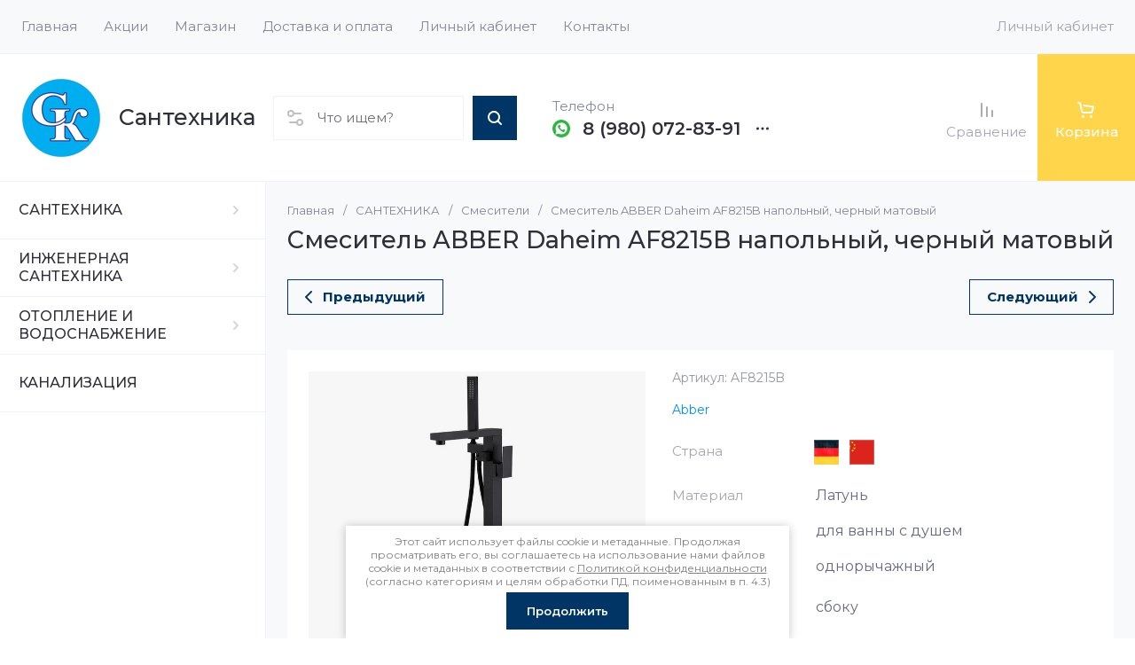

--- FILE ---
content_type: text/css
request_url: http://santehnikask.ru/t/v94/images/css/seo_styless.scss.css
body_size: 212
content:
@media (max-width: 1440px) {
  .folders-block__item_title {
    font-size: 18px;
  }
  .folders-block__item_in ul li a {
    font-size: 15px;
  }
}
@media (min-width: 1261px) {
  .advantages-block__item {
    width: 25%;
  }
  .desc-advantage-block {
    padding-left: 20px;
    padding-right: 20px;
  }
  .advantages-block__item_title {
    font-size: 19px;
  }
  .advantages-block__item_desc {
    font-size: 15px;
  }
}


--- FILE ---
content_type: text/javascript
request_url: http://counter.megagroup.ru/dfa1d260e17e8128ff8f05ad93455da9.js?r=&s=1280*720*24&u=http%3A%2F%2Fsantehnikask.ru%2Fmagazin%2Fproduct%2Fsmesitel-abber-daheim-af8215b-napolnyj-chernyj-matovyj&t=%D0%A1%D0%BC%D0%B5%D1%81%D0%B8%D1%82%D0%B5%D0%BB%D1%8C%20ABBER%20Daheim%20AF8215B%20%D0%BD%D0%B0%D0%BF%D0%BE%D0%BB%D1%8C%D0%BD%D1%8B%D0%B9%2C%20%D1%87%D0%B5%D1%80%D0%BD%D1%8B%D0%B9%20%D0%BC%D0%B0%D1%82%D0%BE%D0%B2%D1%8B%D0%B9&fv=0,0&en=1&rld=0&fr=0&callback=_sntnl1769321217760&1769321217760
body_size: 202
content:
//:1
_sntnl1769321217760({date:"Sun, 25 Jan 2026 06:06:57 GMT", res:"1"})